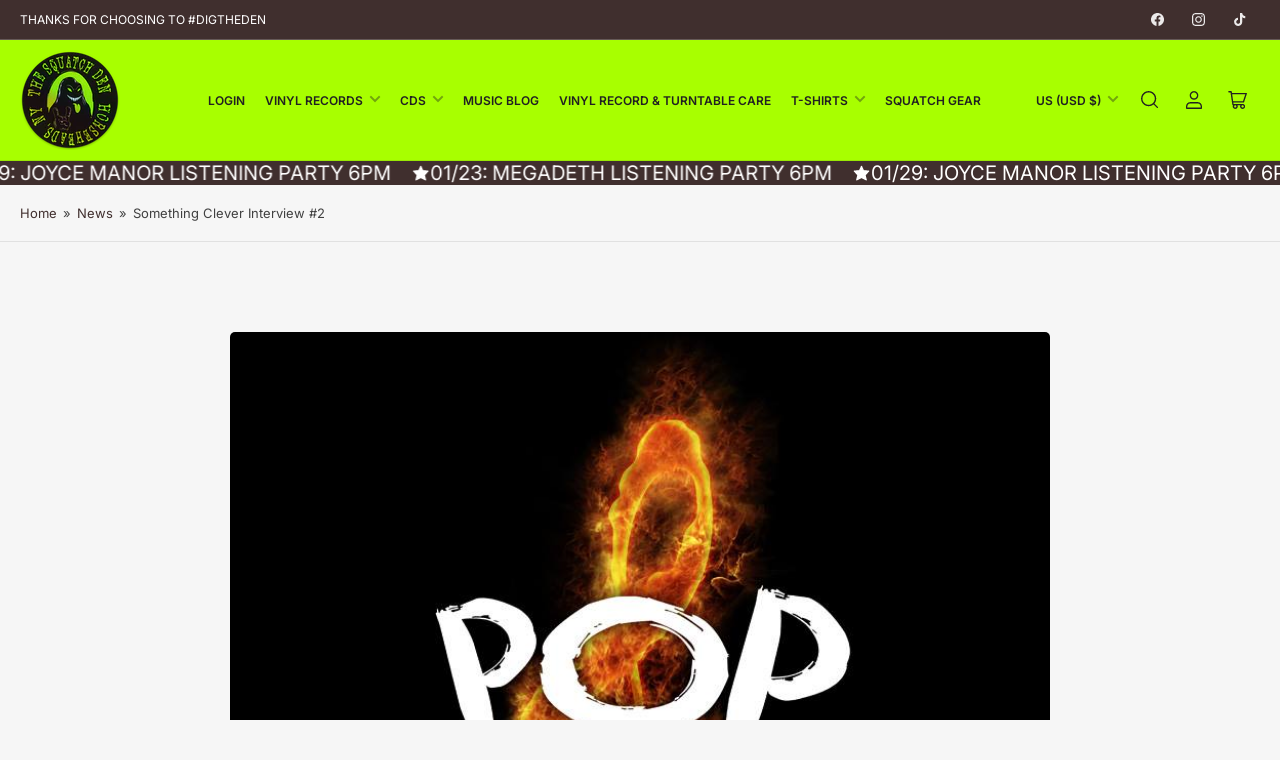

--- FILE ---
content_type: text/css
request_url: https://www.squatchinthepit.com/cdn/shop/t/10/assets/component-discounts.css?v=119109666889434053271727404197
body_size: -494
content:
.discounts-discount{font-size:calc(var(--font-body-scale) * 1.3rem);display:flex;align-items:center;line-height:normal;padding:0}.discounts-discount svg{margin-right:.5rem;width:1.8rem}.discounts-discount svg path{fill:rgb(var(--color-accent-2))}.discounts-discount-position{justify-content:center}@media (min-width: 750px){.discounts-discount-position{justify-content:flex-end}}
/*# sourceMappingURL=/cdn/shop/t/10/assets/component-discounts.css.map?v=119109666889434053271727404197 */


--- FILE ---
content_type: text/css
request_url: https://www.squatchinthepit.com/cdn/shop/t/10/assets/component-predictive-search.css?v=72731940037027352021727404197
body_size: 320
content:
.predictive-search{display:none;position:absolute;width:100%;top:calc(100% - .1rem);left:0;z-index:3;border-bottom-right-radius:var(--border-radius-base);border-bottom-left-radius:var(--border-radius-base);box-shadow:inset 0 0 0 1px var(--color-border);-webkit-overflow-scrolling:touch;overflow-y:auto;overflow-x:hidden;overscroll-behavior:none}.template-search-search-bar predictive-search [type=search]{display:flex;height:44px}.template-search-search-bar predictive-search [type=submit]{border-radius:var(--border-radius-base);padding-left:3.5rem;padding-right:3.5rem}.header-search-global .predictive-search{position:relative;width:100%;top:auto;left:auto;box-shadow:none;max-height:100%!important;margin-top:1px;margin-bottom:-1.5rem;border-radius:0}@media (min-width: 1200px){.section-header:not(.section-header-sticky) .predictive-search{max-height:none!important;overflow-y:visible}}.predictive-search-results-list>[class^=spinner]{position:absolute;top:1.5rem;right:1.5rem}.predictive-search-results-list-empty>[class^=spinner]{display:none}predictive-search:not([loading]) .predictive-search-results-list>[class^=spinner],predictive-search:not([loading]) .predictive-search-loading-state{display:none}predictive-search[loading] .predictive-search-loading-state{display:flex;justify-content:center;padding:1rem}predictive-search[loading] .predictive-search-results-list-empty+#predictive-search-option-search-keywords{display:none}predictive-search[loading] .predictive-search,predictive-search[open] .predictive-search{display:block}predictive-search[open]{z-index:100;position:relative}.predictive-search-results-group{min-width:1px}.predictive-search-results-group-section-desktop{display:none}.header-search-global .predictive-search-results-group-wrapper{margin-left:-1.5rem;margin-right:-1.5rem}.header-search-global .predictive-search-results-list{margin-top:1rem}@media (min-width: 990px){.predictive-search-results-group-wrapper-two-column{display:flex;grid-gap:var(--grid-desktop-horizontal-spacing) / 2}.predictive-search-results-group-wrapper-two-column .predictive-search-results-group:first-child{width:36%;flex:none}.predictive-search-results-group-section-desktop{display:block}.predictive-search-results-group-section-mobile{display:none}}.predictive-search-heading{display:flex;align-items:center;padding:1.5rem 0 .5rem;margin:0 1.5rem 1rem;border-bottom:1px solid var(--color-border);font-size:calc(var(--font-heading-scale) * 1.5rem)}.predictive-search-heading-products{margin-bottom:0}.predictive-search-heading [class^=spinner]{margin:0 .2rem 0 auto}.predictive-search-results-item-list{margin:0;padding:0;list-style:none}.predictive-search-list-item{margin:0;padding:0;display:block}.predictive-search-list-item-query .predictive-search-item-heading span{font-weight:bolder}.predictive-search-list-item .price-regular .price-item-regular,.predictive-search-list-item .price-item-sale{font-size:calc(var(--font-body-scale) * 1.3rem);margin-top:1rem}.predictive-search-list-item .price-sale span{display:inline-block}.predictive-search-list-item .unit-price{font-size:calc(var(--font-body-scale) * 1.2rem)}.predictive-search-list-item:hover,.predictive-search-list-item[aria-selected=true]{background:rgb(var(--color-foreground),.05)}.predictive-search-item-link{display:flex;align-items:flex-start;padding:.75rem 1.5rem;color:rgb(var(--color-foreground))}.predictive-search-list-item-product .predictive-search-item-link{border-bottom:.1rem dashed var(--color-border);margin:0 1.5rem;padding:1.5rem 1.5rem 1.5rem 0}.predictive-search-list-item-product .predictive-search-item-link:last-child{border-bottom:0}.predictive-search-item-image-wrap{box-shadow:inset 0 0 0 1px var(--color-border);background-color:rgb(var(--color-background));border-radius:var(--border-radius-base);position:relative;width:64px;padding:.5rem;flex:none;margin-right:1.25rem}.predictive-search-item-image-wrap:empty{opacity:0;visibility:hidden}.predictive-search-item-image{object-fit:contain}.predictive-search-item-content{flex:auto;min-width:1px}.predictive-search-item-heading{font-size:calc(var(--font-heading-scale) * 1.3rem);font-weight:400;color:rgb(var(--color-foreground-alt));margin:0}.predictive-search-item-vendor{text-transform:uppercase;margin-bottom:.5rem;font-size:calc(var(--font-body-scale) * 1.1rem)}.predictive-search-list-item-term{text-align:right;border-top:1px solid var(--color-border);margin-top:1rem}.predictive-search-results-list-empty+.predictive-search-list-item-term{border:0;margin-top:0}.predictive-search-item-term{border:0;border-radius:0;width:100%;height:100%;box-shadow:none;cursor:pointer;display:flex;padding:1.5rem;align-items:center;text-align:right;justify-content:flex-end;text-decoration:none;background-color:transparent;font-size:calc(var(--font-body-scale) * 1.3rem);line-height:calc(1 + .2 / var(--font-body-scale));word-break:break-word;text-transform:none}.predictive-search-item-term[aria-selected=true],.predictive-search-item-term:hover{background:rgb(var(--color-foreground),.05)}.predictive-search-item-term .angle{margin-left:.5rem}
/*# sourceMappingURL=/cdn/shop/t/10/assets/component-predictive-search.css.map?v=72731940037027352021727404197 */


--- FILE ---
content_type: text/javascript
request_url: https://www.squatchinthepit.com/cdn/shop/t/10/assets/scrolling-elements.js?v=97492739722825656781727404197
body_size: -463
content:
customElements.get("scrolling-elements")||customElements.define("scrolling-elements",class extends HTMLElement{constructor(){super()}connectedCallback(){const container=this.querySelector(".scrolling-elements-wrap");let groups=Array.from(container.querySelectorAll(".scrolling-elements-group")),totalWidth=0;const calculateTotalWidth=()=>{totalWidth=groups.reduce((acc,group)=>acc+group.offsetWidth,0)};for(calculateTotalWidth();totalWidth<window.innerWidth;){const newGroups=[];groups.forEach(group=>{const clone=group.cloneNode(!0);container.appendChild(clone),newGroups.push(clone)}),groups=groups.concat(newGroups),calculateTotalWidth()}}});
//# sourceMappingURL=/cdn/shop/t/10/assets/scrolling-elements.js.map?v=97492739722825656781727404197
